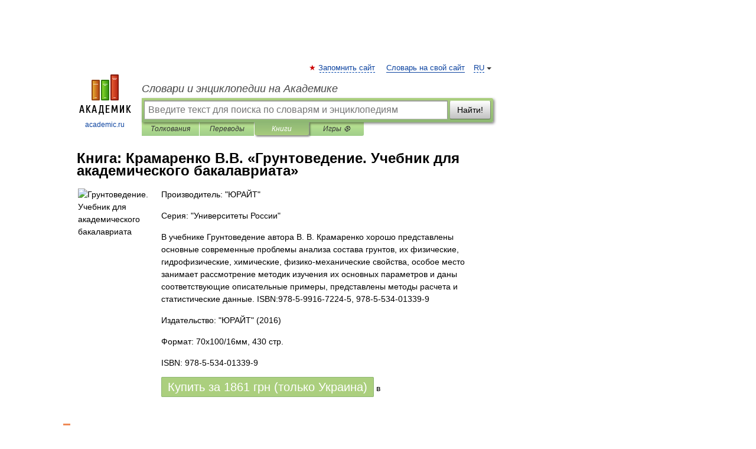

--- FILE ---
content_type: text/html; charset=utf-8
request_url: https://aflt.market.yandex.ru/widgets/service?appVersion=47f9b51ae574f79d9064465ef8af4e6d1c4b8e93
body_size: 491
content:

        <!DOCTYPE html>
        <html>
            <head>
                <title>Виджеты, сервисная страница!</title>

                <script type="text/javascript" src="https://yastatic.net/s3/market-static/affiliate/2393a198fd495f7235c2.js" nonce="y/bPo0MDQP3djFSBUn8Wvw=="></script>

                <script type="text/javascript" nonce="y/bPo0MDQP3djFSBUn8Wvw==">
                    window.init({"browserslistEnv":"legacy","page":{"id":"affiliate-widgets:service"},"request":{"id":"1769329769542\u002Fd1593f36bfb718f71a75673032490600\u002F1"},"metrikaCounterParams":{"id":45411513,"clickmap":true,"trackLinks":true,"accurateTrackBounce":true}});
                </script>
            </head>
        </html>
    

--- FILE ---
content_type: application/javascript; charset=utf-8
request_url: https://fundingchoicesmessages.google.com/f/AGSKWxUj0C46if-v9GCxNnictYyE2I-FRK-y2xKAXKSJn4DMPUNVIZ2Smp-NC7S9Cif7i_zau0wClWDnyUrJ_rBCUbvwWvD3K1cG5_yUz7iU8eyx58vrlwi-_Uy1k8kO7NMu3aahednMu87nsOG3iB-w-v8yrbgyEdeF29tIBxy3tEJDOlzqPneXNxWf376A/_/ads_patron./ads/header-=300x250//ad_forum_&expandable_ad_
body_size: -1288
content:
window['42e61278-125b-4f32-b810-e3b80a3b19ae'] = true;